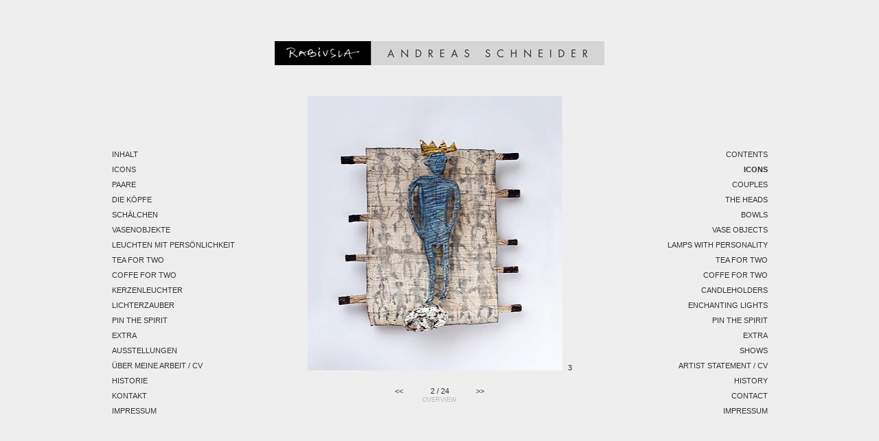

--- FILE ---
content_type: text/html;charset=iso-8859-1
request_url: http://www.rabiusla-schneider.ch/html/objekte_detail.cfm?id=2&kat=Icons&subkat=&lang=e&startseite=1&anzahlreihen=8
body_size: 2417
content:

<title>RABIUSLA Andreas Schneider</title>
<!-- InstanceEndEditable --> 
<meta http-equiv="Content-Type" content="text/html; charset=iso-8859-1">
<link href="../_excluded/rabiusla.css" rel="stylesheet" type="text/css">
<!-- InstanceBeginEditable name="head" --><!-- InstanceEndEditable -->
<script src="../jScripts/AC_RunActiveContent.js" type="text/javascript"></script>
</head>


<body bgcolor="#EEEEEE" leftmargin="0" topmargin="0" marginwidth="0" marginheight="0">
<table width="100%" height="100%" border="0" cellpadding="0" cellspacing="0">
  <tr>
    <td height="50%" valign="top">
<table width="955" border="0" align="center" cellpadding="0" cellspacing="0">
        <tr>
          <td height="60" valign="middle">&nbsp;</td>
        </tr>
        <tr> 
          <td width="974" height="80" valign="top"> 
            <div align="center"> <a href="../index.cfm"><img src="../images/rabiuslalogo.gif" width="480" height="35" border="0"></a><br>
            </div></td>
        </tr>
        <tr> 
          <td valign="top"> <table width="955" height="100%" border="0" cellpadding="0" cellspacing="0">
              <tr> 
                <td width="200" valign="top"> <table width="100%" border="0" cellpadding="0" cellspacing="0" class="menu">
                    <tr> 
                      <td height="30">&nbsp;</td>
                    </tr>
                    
                    <tr> 
                      <td height="22"><a href="/index.cfm?kat=&lang=d" class="menu"></a></td> 
                    </tr>
                    
                    <tr> 
                      <td height="22"><a href="/index.cfm?kat=&lang=d" class="menu"></a></td> 
                    </tr>
                    
                    <tr> 
                      <td height="22"><a href="/index.cfm?kat=Inhalt&lang=d" class="menu">Inhalt</a></td> 
                    </tr>
                    
                    <tr> 
                      <td height="22"><a href="/html/objekte.cfm?kat=Icons&lang=d" class="menu">Icons</a></td> 
                    </tr>
                    
                    <tr> 
                      <td height="22"><a href="/html/objekte.cfm?kat=Paare&lang=d" class="menu">Paare</a></td> 
                    </tr>
                    
                    <tr> 
                      <td height="22"><a href="/html/objekte.cfm?kat=Die%20K%F6pfe&lang=d" class="menu">Die Köpfe</a></td> 
                    </tr>
                    
                    <tr> 
                      <td height="22"><a href="/html/objekte.cfm?kat=Sch%E4lchen&lang=d" class="menu">Schälchen</a></td> 
                    </tr>
                    
                    <tr> 
                      <td height="22"><a href="/html/objekte.cfm?kat=Vasenobjekte&lang=d" class="menu">Vasenobjekte</a></td> 
                    </tr>
                    
                    <tr> 
                      <td height="22"><a href="/html/objekte.cfm?kat=Leuchten%20mit%20Pers%F6nlichkeit&lang=d" class="menu">Leuchten mit Persönlichkeit</a></td> 
                    </tr>
                    
                    <tr> 
                      <td height="22"><a href="/html/objekte.cfm?kat=Tea%20for%20two&lang=d" class="menu">Tea for two</a></td> 
                    </tr>
                    
                    <tr> 
                      <td height="22"><a href="/html/objekte.cfm?kat=Coffe%20for%20two&lang=d" class="menu">Coffe for two</a></td> 
                    </tr>
                    
                    <tr> 
                      <td height="22"><a href="/html/objekte.cfm?kat=Kerzenleuchter&lang=d" class="menu">Kerzenleuchter</a></td> 
                    </tr>
                    
                    <tr> 
                      <td height="22"><a href="/html/objekte.cfm?kat=Lichterzauber&lang=d" class="menu">Lichterzauber</a></td> 
                    </tr>
                    
                    <tr> 
                      <td height="22"><a href="/html/objekte.cfm?kat=Pin%20the%20spirit&lang=d" class="menu">Pin the spirit</a></td> 
                    </tr>
                    
                    <tr> 
                      <td height="22"><a href="/html/objekte.cfm?kat=EXTRA&lang=d" class="menu">EXTRA</a></td> 
                    </tr>
                    
                    <tr> 
                      <td height="22"><a href="/html/ausstellungen.cfm?kat=Ausstellungen&lang=d" class="menu">Ausstellungen</a></td> 
                    </tr>
                    
                    <tr> 
                      <td height="22"><a href="/html/arbeit.cfm?kat=%DCber%20meine%20Arbeit%20%2F%20CV&lang=d" class="menu">Über meine Arbeit / CV</a></td> 
                    </tr>
                    
                    <tr> 
                      <td height="22"><a href="/html/objekte.cfm?kat=Historie&lang=d" class="menu">Historie</a></td> 
                    </tr>
                    
                    <tr> 
                      <td height="22"><a href="/html/kontakt.cfm?kat=Kontakt&lang=d" class="menu">Kontakt</a></td> 
                    </tr>
                    
                    <tr> 
                      <td height="22"><a href="/html/impressum.cfm?kat=Impressum&lang=d" class="menu">Impressum</a></td> 
                    </tr>
                    
                    
                  </table></td>
                <!-- InstanceBeginEditable name="mitte" --> 
          <td valign="top" align="center">
		  
	
	<table border="0" cellpadding="0" cellspacing="0" height="370">
	<tr>
	<td>
		
	 <a href="objekte.cfm?kat=Icons&subkat=&lang=e&startseite=1&anzahlreihen=8"><img src="../images/gross/PA3013721.JPG" border="0"></a>&nbsp;&nbsp;<span class="text">3</span></div>
	 
	</td>
	</tr>
	</table>
    <br>
			   <table width="130" border="0" cellpadding="0" cellspacing="0">
            <tr> 
              <td class="text" width="30"> 
                
                <a href="objekte_detail.cfm?id=1&kat=Icons&subkat=&lang=e" class="text" target="_self">&lt;&lt;</a>
				
              </td>
              <td class="text" width="70"> 
                <div align="center" class="text">2 / 24</div>
              </td>
              <td class="text" width="30"> 
                
                <div align="right"><a href="objekte_detail.cfm?id=3&kat=Icons&subkat=&lang=e" class="text" target="_self">&gt;&gt;</a></div>
                
              </td>
            </tr>
          </table>
		           <a href="objekte.cfm?kat=Icons&subkat=&lang=e&startseite=1&anzahlreihen=8"> <span class="textklein">OVERVIEW</span></a></div> 
                   </td>
          <!-- InstanceEndEditable --> 
                <td width="200" valign="top"> <table width="100%" border="0" cellpadding="0" cellspacing="0" class="menu">
                    <tr> 
                      <td height="30">&nbsp;</td>
                    </tr> 
                    
                       <tr> 
                      <td height="22" align="right"><a href="/index.cfm?kat=&lang=e" class="menu"></a></td>
                    </tr>
                    
                       <tr> 
                      <td height="22" align="right"><a href="/index.cfm?kat=&lang=e" class="menu"></a></td>
                    </tr>
                    
                       <tr> 
                      <td height="22" align="right"><a href="/index.cfm?kat=Inhalt&lang=e" class="menu">Contents</a></td>
                    </tr>
                    
                       <tr> 
                      <td height="22" align="right"><a href="/html/objekte.cfm?kat=Icons&lang=e" class="menuaktiv">Icons</a></td>
                    </tr>
                    
                       <tr> 
                      <td height="22" align="right"><a href="/html/objekte.cfm?kat=Paare&lang=e" class="menu">Couples</a></td>
                    </tr>
                    
                       <tr> 
                      <td height="22" align="right"><a href="/html/objekte.cfm?kat=Die%20K%F6pfe&lang=e" class="menu">The Heads</a></td>
                    </tr>
                    
                       <tr> 
                      <td height="22" align="right"><a href="/html/objekte.cfm?kat=Sch%E4lchen&lang=e" class="menu">Bowls</a></td>
                    </tr>
                    
                       <tr> 
                      <td height="22" align="right"><a href="/html/objekte.cfm?kat=Vasenobjekte&lang=e" class="menu">Vase Objects</a></td>
                    </tr>
                    
                       <tr> 
                      <td height="22" align="right"><a href="/html/objekte.cfm?kat=Leuchten%20mit%20Pers%F6nlichkeit&lang=e" class="menu">Lamps with personality</a></td>
                    </tr>
                    
                       <tr> 
                      <td height="22" align="right"><a href="/html/objekte.cfm?kat=Tea%20for%20two&lang=e" class="menu">Tea for two</a></td>
                    </tr>
                    
                       <tr> 
                      <td height="22" align="right"><a href="/html/objekte.cfm?kat=Coffe%20for%20two&lang=e" class="menu">Coffe for two</a></td>
                    </tr>
                    
                       <tr> 
                      <td height="22" align="right"><a href="/html/objekte.cfm?kat=Kerzenleuchter&lang=e" class="menu">Candleholders</a></td>
                    </tr>
                    
                       <tr> 
                      <td height="22" align="right"><a href="/html/objekte.cfm?kat=Lichterzauber&lang=e" class="menu">Enchanting Lights</a></td>
                    </tr>
                    
                       <tr> 
                      <td height="22" align="right"><a href="/html/objekte.cfm?kat=Pin%20the%20spirit&lang=e" class="menu">Pin the spirit</a></td>
                    </tr>
                    
                       <tr> 
                      <td height="22" align="right"><a href="/html/objekte.cfm?kat=EXTRA&lang=e" class="menu">EXTRA</a></td>
                    </tr>
                    
                       <tr> 
                      <td height="22" align="right"><a href="/html/ausstellungen.cfm?kat=Ausstellungen&lang=e" class="menu">Shows</a></td>
                    </tr>
                    
                       <tr> 
                      <td height="22" align="right"><a href="/html/arbeit.cfm?kat=%DCber%20meine%20Arbeit%20%2F%20CV&lang=e" class="menu">Artist Statement / CV</a></td>
                    </tr>
                    
                       <tr> 
                      <td height="22" align="right"><a href="/html/objekte.cfm?kat=Historie&lang=e" class="menu">History </a></td>
                    </tr>
                    
                       <tr> 
                      <td height="22" align="right"><a href="/html/kontakt.cfm?kat=Kontakt&lang=e" class="menu">Contact</a></td>
                    </tr>
                    
                       <tr> 
                      <td height="22" align="right"><a href="/html/impressum.cfm?kat=Impressum&lang=e" class="menu">Impressum</a></td>
                    </tr>
                    
                    
                  </table></td>
              </tr>
            </table></td>
        </tr>
        <tr> <!-- InstanceBeginEditable name="unten" -->
    <td valign="top">&nbsp; </td>
    <!-- InstanceEndEditable --></tr>
      </table></td>
  </tr>
  <tr align="center">
    <td height="50%" valign="middle"><br>
      
     <script type="text/javascript">
AC_FL_RunContent( 'codebase','http://download.macromedia.com/pub/shockwave/cabs/flash/swflash.cab#version=6,0,29,0','width','955','height','30','src','../files/dasverzauber_e','quality','high','pluginspage','http://www.macromedia.com/go/getflashplayer','movie','../files/dasverzauber_e' ); //end AC code
</script><noscript><object classid="clsid:D27CDB6E-AE6D-11cf-96B8-444553540000" codebase="http://download.macromedia.com/pub/shockwave/cabs/flash/swflash.cab#version=6,0,29,0" width="955" height="30">
            <param name="movie" value="../files/dasverzauber_e.swf">
            <param name="quality" value="high">
            <embed src="../files/dasverzauber_e.swf" quality="high" pluginspage="http://www.macromedia.com/go/getflashplayer" type="application/x-shockwave-flash" width="955" height="30"></embed></object></noscript>
      </td>
  </tr>
</table>

</body>
<!-- InstanceEnd --></html>


--- FILE ---
content_type: text/css
request_url: http://www.rabiusla-schneider.ch/_excluded/rabiusla.css
body_size: 557
content:
.menu {
	font-family: Verdana, Arial, Helvetica, sans-serif;
	font-size: 11px;
	color: #333333;
	text-decoration: none;
	text-transform: uppercase;

}
.text {
	font-family: Verdana, Arial, Helvetica, sans-serif;
	font-size: 11px;
	color: #333333;
	text-decoration: none;
	line-height: 16px;
}
.textklein {
	font-family: Verdana, Arial, Helvetica, sans-serif;
	font-size: 9px;
	color: #bbbbbb;
	text-decoration: none;
}

a {
	color: #000000;
	text-decoration:none;
}
.menuaktiv {
	font-family: Verdana, Arial, Helvetica, sans-serif;
	font-size: 11px;
	color: #333333;
	text-decoration: none;
	font-weight: bold;
	text-transform: uppercase;

}
.beachtung {
	font-family: Verdana, Arial, Helvetica, sans-serif;
	font-size: 10px;
	font-style: oblique;
	color: #333333;
	line-height: 8px;
}
.video td {
	padding-bottom: 15px;
	}
.video .text {
	padding-top: 15px;	
	float: left;
	}
.einblick {
	text-transform:uppercase;
	}
input {
	margin: 0 5px 3px 0;
}

.extra {
	width: 100%;
	display: block;
	font-family: Verdana, Arial, Helvetica, sans-serif;
	font-size: 11px;
	color: #333333;
	float:left;
	margin-bottom:20px;
	position:relative;
}
	.extra span {
		position:absolute;
		left: 150px;
		top: 20px;
	}
	.extra a:link {
		font-weight:bold;
		text-transform:uppercase;
	}